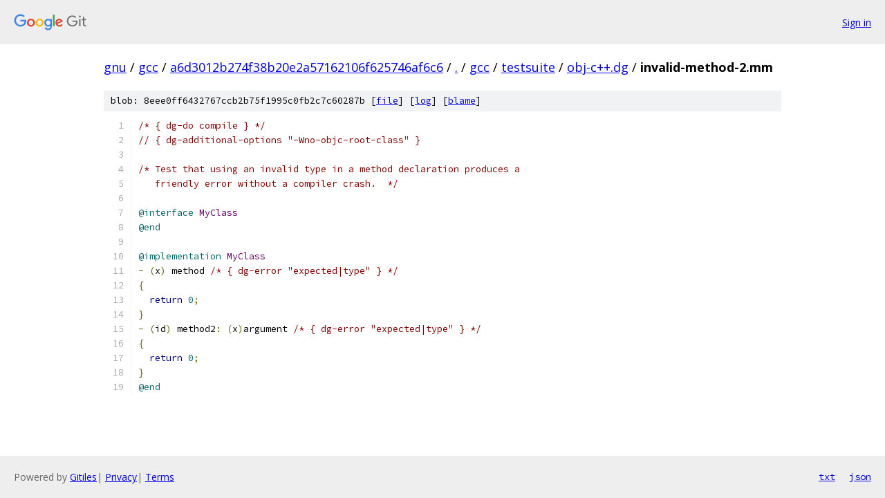

--- FILE ---
content_type: text/html; charset=utf-8
request_url: https://gnu.googlesource.com/gcc/+/a6d3012b274f38b20e2a57162106f625746af6c6/gcc/testsuite/obj-c++.dg/invalid-method-2.mm
body_size: 1310
content:
<!DOCTYPE html><html lang="en"><head><meta charset="utf-8"><meta name="viewport" content="width=device-width, initial-scale=1"><title>gcc/testsuite/obj-c++.dg/invalid-method-2.mm - gcc - Git at Google</title><link rel="stylesheet" type="text/css" href="/+static/base.css"><link rel="stylesheet" type="text/css" href="/+static/prettify/prettify.css"><!-- default customHeadTagPart --></head><body class="Site"><header class="Site-header"><div class="Header"><a class="Header-image" href="/"><img src="//www.gstatic.com/images/branding/lockups/2x/lockup_git_color_108x24dp.png" width="108" height="24" alt="Google Git"></a><div class="Header-menu"> <a class="Header-menuItem" href="https://accounts.google.com/AccountChooser?faa=1&amp;continue=https://gnu.googlesource.com/login/gcc/%2B/a6d3012b274f38b20e2a57162106f625746af6c6/gcc/testsuite/obj-c%2B%2B.dg/invalid-method-2.mm">Sign in</a> </div></div></header><div class="Site-content"><div class="Container "><div class="Breadcrumbs"><a class="Breadcrumbs-crumb" href="/?format=HTML">gnu</a> / <a class="Breadcrumbs-crumb" href="/gcc/">gcc</a> / <a class="Breadcrumbs-crumb" href="/gcc/+/a6d3012b274f38b20e2a57162106f625746af6c6">a6d3012b274f38b20e2a57162106f625746af6c6</a> / <a class="Breadcrumbs-crumb" href="/gcc/+/a6d3012b274f38b20e2a57162106f625746af6c6/">.</a> / <a class="Breadcrumbs-crumb" href="/gcc/+/a6d3012b274f38b20e2a57162106f625746af6c6/gcc">gcc</a> / <a class="Breadcrumbs-crumb" href="/gcc/+/a6d3012b274f38b20e2a57162106f625746af6c6/gcc/testsuite">testsuite</a> / <a class="Breadcrumbs-crumb" href="/gcc/+/a6d3012b274f38b20e2a57162106f625746af6c6/gcc/testsuite/obj-c++.dg">obj-c++.dg</a> / <span class="Breadcrumbs-crumb">invalid-method-2.mm</span></div><div class="u-sha1 u-monospace BlobSha1">blob: 8eee0ff6432767ccb2b75f1995c0fb2c7c60287b [<a href="/gcc/+/a6d3012b274f38b20e2a57162106f625746af6c6/gcc/testsuite/obj-c++.dg/invalid-method-2.mm">file</a>] [<a href="/gcc/+log/a6d3012b274f38b20e2a57162106f625746af6c6/gcc/testsuite/obj-c++.dg/invalid-method-2.mm">log</a>] [<a href="/gcc/+blame/a6d3012b274f38b20e2a57162106f625746af6c6/gcc/testsuite/obj-c++.dg/invalid-method-2.mm">blame</a>]</div><table class="FileContents"><tr class="u-pre u-monospace FileContents-line"><td class="u-lineNum u-noSelect FileContents-lineNum" data-line-number="1"></td><td class="FileContents-lineContents" id="1"><span class="com">/* { dg-do compile } */</span></td></tr><tr class="u-pre u-monospace FileContents-line"><td class="u-lineNum u-noSelect FileContents-lineNum" data-line-number="2"></td><td class="FileContents-lineContents" id="2"><span class="com">// { dg-additional-options &quot;-Wno-objc-root-class&quot; }</span></td></tr><tr class="u-pre u-monospace FileContents-line"><td class="u-lineNum u-noSelect FileContents-lineNum" data-line-number="3"></td><td class="FileContents-lineContents" id="3"></td></tr><tr class="u-pre u-monospace FileContents-line"><td class="u-lineNum u-noSelect FileContents-lineNum" data-line-number="4"></td><td class="FileContents-lineContents" id="4"><span class="com">/* Test that using an invalid type in a method declaration produces a</span></td></tr><tr class="u-pre u-monospace FileContents-line"><td class="u-lineNum u-noSelect FileContents-lineNum" data-line-number="5"></td><td class="FileContents-lineContents" id="5"><span class="com">   friendly error without a compiler crash.  */</span></td></tr><tr class="u-pre u-monospace FileContents-line"><td class="u-lineNum u-noSelect FileContents-lineNum" data-line-number="6"></td><td class="FileContents-lineContents" id="6"></td></tr><tr class="u-pre u-monospace FileContents-line"><td class="u-lineNum u-noSelect FileContents-lineNum" data-line-number="7"></td><td class="FileContents-lineContents" id="7"><span class="lit">@interface</span><span class="pln"> </span><span class="typ">MyClass</span></td></tr><tr class="u-pre u-monospace FileContents-line"><td class="u-lineNum u-noSelect FileContents-lineNum" data-line-number="8"></td><td class="FileContents-lineContents" id="8"><span class="lit">@end</span></td></tr><tr class="u-pre u-monospace FileContents-line"><td class="u-lineNum u-noSelect FileContents-lineNum" data-line-number="9"></td><td class="FileContents-lineContents" id="9"></td></tr><tr class="u-pre u-monospace FileContents-line"><td class="u-lineNum u-noSelect FileContents-lineNum" data-line-number="10"></td><td class="FileContents-lineContents" id="10"><span class="lit">@implementation</span><span class="pln"> </span><span class="typ">MyClass</span></td></tr><tr class="u-pre u-monospace FileContents-line"><td class="u-lineNum u-noSelect FileContents-lineNum" data-line-number="11"></td><td class="FileContents-lineContents" id="11"><span class="pun">-</span><span class="pln"> </span><span class="pun">(</span><span class="pln">x</span><span class="pun">)</span><span class="pln"> method </span><span class="com">/* { dg-error &quot;expected|type&quot; } */</span></td></tr><tr class="u-pre u-monospace FileContents-line"><td class="u-lineNum u-noSelect FileContents-lineNum" data-line-number="12"></td><td class="FileContents-lineContents" id="12"><span class="pun">{</span></td></tr><tr class="u-pre u-monospace FileContents-line"><td class="u-lineNum u-noSelect FileContents-lineNum" data-line-number="13"></td><td class="FileContents-lineContents" id="13"><span class="pln">  </span><span class="kwd">return</span><span class="pln"> </span><span class="lit">0</span><span class="pun">;</span></td></tr><tr class="u-pre u-monospace FileContents-line"><td class="u-lineNum u-noSelect FileContents-lineNum" data-line-number="14"></td><td class="FileContents-lineContents" id="14"><span class="pun">}</span></td></tr><tr class="u-pre u-monospace FileContents-line"><td class="u-lineNum u-noSelect FileContents-lineNum" data-line-number="15"></td><td class="FileContents-lineContents" id="15"><span class="pun">-</span><span class="pln"> </span><span class="pun">(</span><span class="pln">id</span><span class="pun">)</span><span class="pln"> method2</span><span class="pun">:</span><span class="pln"> </span><span class="pun">(</span><span class="pln">x</span><span class="pun">)</span><span class="pln">argument </span><span class="com">/* { dg-error &quot;expected|type&quot; } */</span></td></tr><tr class="u-pre u-monospace FileContents-line"><td class="u-lineNum u-noSelect FileContents-lineNum" data-line-number="16"></td><td class="FileContents-lineContents" id="16"><span class="pun">{</span></td></tr><tr class="u-pre u-monospace FileContents-line"><td class="u-lineNum u-noSelect FileContents-lineNum" data-line-number="17"></td><td class="FileContents-lineContents" id="17"><span class="pln">  </span><span class="kwd">return</span><span class="pln"> </span><span class="lit">0</span><span class="pun">;</span></td></tr><tr class="u-pre u-monospace FileContents-line"><td class="u-lineNum u-noSelect FileContents-lineNum" data-line-number="18"></td><td class="FileContents-lineContents" id="18"><span class="pun">}</span></td></tr><tr class="u-pre u-monospace FileContents-line"><td class="u-lineNum u-noSelect FileContents-lineNum" data-line-number="19"></td><td class="FileContents-lineContents" id="19"><span class="lit">@end</span></td></tr></table><script nonce="N1x_M8xPvzD5R95WCS3wjg">for (let lineNumEl of document.querySelectorAll('td.u-lineNum')) {lineNumEl.onclick = () => {window.location.hash = `#${lineNumEl.getAttribute('data-line-number')}`;};}</script></div> <!-- Container --></div> <!-- Site-content --><footer class="Site-footer"><div class="Footer"><span class="Footer-poweredBy">Powered by <a href="https://gerrit.googlesource.com/gitiles/">Gitiles</a>| <a href="https://policies.google.com/privacy">Privacy</a>| <a href="https://policies.google.com/terms">Terms</a></span><span class="Footer-formats"><a class="u-monospace Footer-formatsItem" href="?format=TEXT">txt</a> <a class="u-monospace Footer-formatsItem" href="?format=JSON">json</a></span></div></footer></body></html>